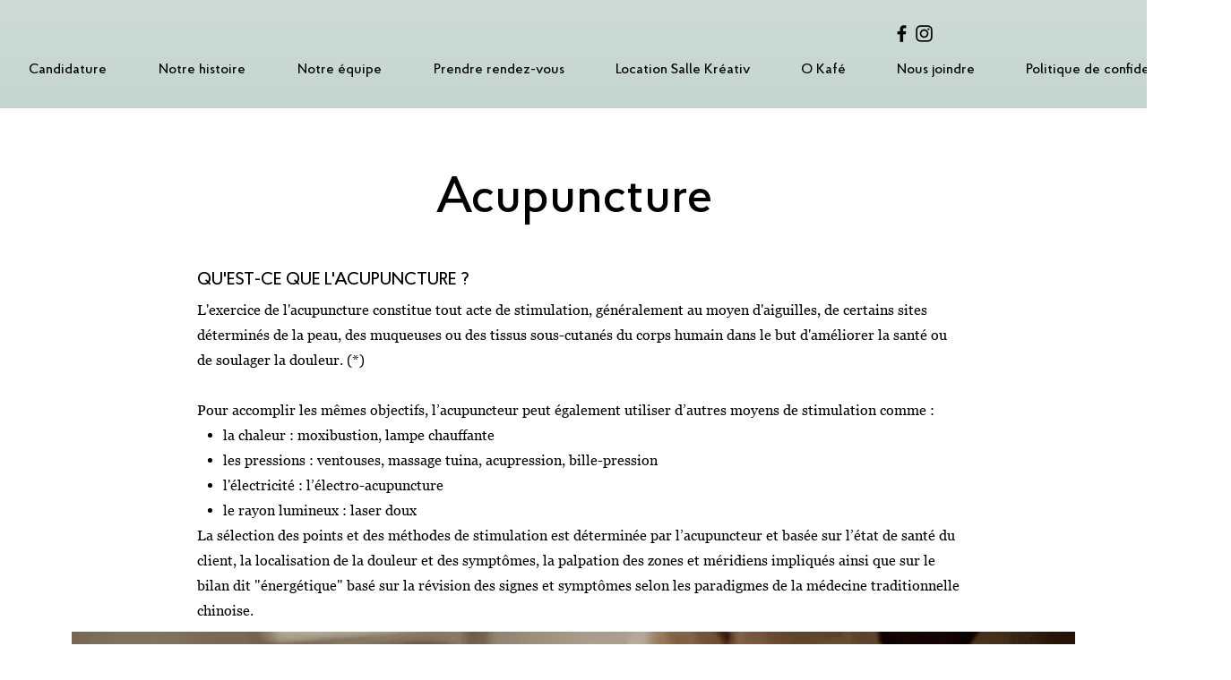

--- FILE ---
content_type: text/css; charset=utf-8
request_url: https://www.centrevaxa.ca/_serverless/pro-gallery-css-v4-server/layoutCss?ver=2&id=comp-kkcya6q8&items=3477_1024_683%7C3339_1024_1536%7C3427_1024_1208%7C3438_1024_683&container=10682_854_740_720&options=layoutParams_cropRatio:1%7ClayoutParams_structure_galleryRatio_value:0%7ClayoutParams_repeatingGroupTypes:%7ClayoutParams_gallerySpacing:0%7CgroupTypes:1,2h,2v,3t,3b,3l,3r%7CnumberOfImagesPerRow:3%7CcollageAmount:0.8%7CtextsVerticalPadding:0%7CtextsHorizontalPadding:0%7CcalculateTextBoxHeightMode:MANUAL%7CtargetItemSize:740%7CcubeRatio:1%7CexternalInfoHeight:0%7CexternalInfoWidth:0%7CisRTL:false%7CisVertical:false%7CminItemSize:120%7CgroupSize:3%7CchooseBestGroup:true%7CcubeImages:false%7CcubeType:fill%7CsmartCrop:false%7CcollageDensity:0.8%7CimageMargin:10%7ChasThumbnails:false%7CgalleryThumbnailsAlignment:bottom%7CgridStyle:0%7CtitlePlacement:SHOW_ON_HOVER%7CarrowsSize:23%7CslideshowInfoSize:200%7CimageInfoType:NO_BACKGROUND%7CtextBoxHeight:0%7CscrollDirection:0%7CgalleryLayout:0%7CgallerySizeType:smart%7CgallerySize:48%7CcropOnlyFill:false%7CnumberOfImagesPerCol:1%7CgroupsPerStrip:0%7Cscatter:0%7CenableInfiniteScroll:true%7CthumbnailSpacings:0%7CarrowsPosition:0%7CthumbnailSize:120%7CcalculateTextBoxWidthMode:PERCENT%7CtextBoxWidthPercent:50%7CuseMaxDimensions:false%7CrotatingGroupTypes:%7CfixedColumns:0%7CrotatingCropRatios:%7CgallerySizePx:0%7CplaceGroupsLtr:false
body_size: -34
content:
#pro-gallery-comp-kkcya6q8 [data-hook="item-container"][data-idx="0"].gallery-item-container{opacity: 1 !important;display: block !important;transition: opacity .2s ease !important;top: 0px !important;left: 0px !important;right: auto !important;height: 259px !important;width: 388px !important;} #pro-gallery-comp-kkcya6q8 [data-hook="item-container"][data-idx="0"] .gallery-item-common-info-outer{height: 100% !important;} #pro-gallery-comp-kkcya6q8 [data-hook="item-container"][data-idx="0"] .gallery-item-common-info{height: 100% !important;width: 100% !important;} #pro-gallery-comp-kkcya6q8 [data-hook="item-container"][data-idx="0"] .gallery-item-wrapper{width: 388px !important;height: 259px !important;margin: 0 !important;} #pro-gallery-comp-kkcya6q8 [data-hook="item-container"][data-idx="0"] .gallery-item-content{width: 388px !important;height: 259px !important;margin: 0px 0px !important;opacity: 1 !important;} #pro-gallery-comp-kkcya6q8 [data-hook="item-container"][data-idx="0"] .gallery-item-hover{width: 388px !important;height: 259px !important;opacity: 1 !important;} #pro-gallery-comp-kkcya6q8 [data-hook="item-container"][data-idx="0"] .item-hover-flex-container{width: 388px !important;height: 259px !important;margin: 0px 0px !important;opacity: 1 !important;} #pro-gallery-comp-kkcya6q8 [data-hook="item-container"][data-idx="0"] .gallery-item-wrapper img{width: 100% !important;height: 100% !important;opacity: 1 !important;} #pro-gallery-comp-kkcya6q8 [data-hook="item-container"][data-idx="1"].gallery-item-container{opacity: 1 !important;display: block !important;transition: opacity .2s ease !important;top: 269px !important;left: 0px !important;right: auto !important;height: 582px !important;width: 388px !important;} #pro-gallery-comp-kkcya6q8 [data-hook="item-container"][data-idx="1"] .gallery-item-common-info-outer{height: 100% !important;} #pro-gallery-comp-kkcya6q8 [data-hook="item-container"][data-idx="1"] .gallery-item-common-info{height: 100% !important;width: 100% !important;} #pro-gallery-comp-kkcya6q8 [data-hook="item-container"][data-idx="1"] .gallery-item-wrapper{width: 388px !important;height: 582px !important;margin: 0 !important;} #pro-gallery-comp-kkcya6q8 [data-hook="item-container"][data-idx="1"] .gallery-item-content{width: 388px !important;height: 582px !important;margin: 0px 0px !important;opacity: 1 !important;} #pro-gallery-comp-kkcya6q8 [data-hook="item-container"][data-idx="1"] .gallery-item-hover{width: 388px !important;height: 582px !important;opacity: 1 !important;} #pro-gallery-comp-kkcya6q8 [data-hook="item-container"][data-idx="1"] .item-hover-flex-container{width: 388px !important;height: 582px !important;margin: 0px 0px !important;opacity: 1 !important;} #pro-gallery-comp-kkcya6q8 [data-hook="item-container"][data-idx="1"] .gallery-item-wrapper img{width: 100% !important;height: 100% !important;opacity: 1 !important;} #pro-gallery-comp-kkcya6q8 [data-hook="item-container"][data-idx="2"].gallery-item-container{opacity: 1 !important;display: block !important;transition: opacity .2s ease !important;top: 0px !important;left: 398px !important;right: auto !important;height: 537px !important;width: 456px !important;} #pro-gallery-comp-kkcya6q8 [data-hook="item-container"][data-idx="2"] .gallery-item-common-info-outer{height: 100% !important;} #pro-gallery-comp-kkcya6q8 [data-hook="item-container"][data-idx="2"] .gallery-item-common-info{height: 100% !important;width: 100% !important;} #pro-gallery-comp-kkcya6q8 [data-hook="item-container"][data-idx="2"] .gallery-item-wrapper{width: 456px !important;height: 537px !important;margin: 0 !important;} #pro-gallery-comp-kkcya6q8 [data-hook="item-container"][data-idx="2"] .gallery-item-content{width: 456px !important;height: 537px !important;margin: 0px 0px !important;opacity: 1 !important;} #pro-gallery-comp-kkcya6q8 [data-hook="item-container"][data-idx="2"] .gallery-item-hover{width: 456px !important;height: 537px !important;opacity: 1 !important;} #pro-gallery-comp-kkcya6q8 [data-hook="item-container"][data-idx="2"] .item-hover-flex-container{width: 456px !important;height: 537px !important;margin: 0px 0px !important;opacity: 1 !important;} #pro-gallery-comp-kkcya6q8 [data-hook="item-container"][data-idx="2"] .gallery-item-wrapper img{width: 100% !important;height: 100% !important;opacity: 1 !important;} #pro-gallery-comp-kkcya6q8 [data-hook="item-container"][data-idx="3"]{display: none !important;} #pro-gallery-comp-kkcya6q8 .pro-gallery-prerender{height:851.4998848404505px !important;}#pro-gallery-comp-kkcya6q8 {height:851.4998848404505px !important; width:854px !important;}#pro-gallery-comp-kkcya6q8 .pro-gallery-margin-container {height:851.4998848404505px !important;}#pro-gallery-comp-kkcya6q8 .pro-gallery {height:851.4998848404505px !important; width:854px !important;}#pro-gallery-comp-kkcya6q8 .pro-gallery-parent-container {height:851.4998848404505px !important; width:864px !important;}